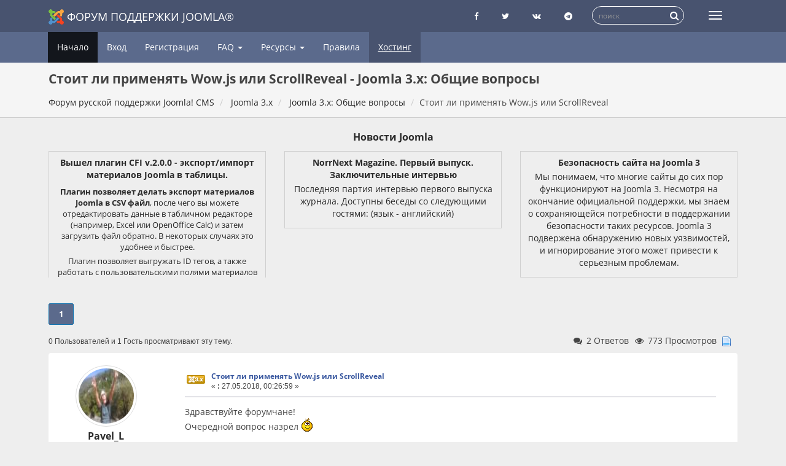

--- FILE ---
content_type: text/html; charset=UTF-8
request_url: https://joomlaforum.ru/index.php/topic,347051.0.html
body_size: 12276
content:
<!DOCTYPE html>
<html lang="ru-ru"dir="ltr">
<head>
	<meta charset="utf-8">
	<meta http-equiv="x-ua-compatible" content="ie=edge">
	<meta name="viewport" content="width=device-width, initial-scale=1, shrink-to-fit=no">
	<meta name="description" content="Стоит ли применять Wow.js или ScrollReveal - Joomla 3.x: Общие вопросы">
	<meta name="twitter:card" content="summary" />
	<meta name="twitter:site" content="@joomlaportalru" />
	<meta name="twitter:title" content="Стоит ли применять Wow.js или ScrollReveal" />
	<meta name="twitter:description" content="Здравствуйте форумчане!" />
	<title>Стоит ли применять Wow.js или ScrollReveal - Joomla 3.x: Общие вопросы - Форум русской поддержки Joomla!</title>
	<link rel="help" href="https://joomlaforum.ru/index.php?PHPSESSID=rrit7p0059mnpoojdmv3oejeo6&amp;action=help">
	<link rel="search" href="https://joomlaforum.ru/index.php?PHPSESSID=rrit7p0059mnpoojdmv3oejeo6&amp;action=search">
	<link rel="alternate" type="application/rss+xml" title="Форум русской поддержки Joomla! CMS - RSS" href="https://joomlaforum.ru/index.php?PHPSESSID=rrit7p0059mnpoojdmv3oejeo6&amp;type=rss;action=.xml">
	<link rel="index" href="https://joomlaforum.ru/index.php?PHPSESSID=rrit7p0059mnpoojdmv3oejeo6&amp;board=406.0">
	<link rel="stylesheet" href="https://joomlaforum.ru/Themes/Redsy/css/bootstrap.css?fin26">
	<link rel="stylesheet" href="https://joomlaforum.ru/Themes/Redsy/css/font-awesome.min.css?fin26">

	<link rel="stylesheet" href="https://joomlaforum.ru/Themes/Redsy/css/index.css?fin49" >

	<style>
	@media (min-width: 768px) {
		.container {
			width: 90%;
		}
	}
	</style>
	<script src="https://joomlaforum.ru/Themes/Redsy/scripts/jquery.min.js?fin2"></script>
	<script src="https://joomlaforum.ru/Themes/Redsy/scripts/bootstrap.min.js?fin26"></script>
	
	<script>
	$(document).ready(function(){
		$("input[type=button]").attr("class", "btn btn-default btn-sm");
		$(".button_submit").attr("class", "btn btn-danger btn-sm");
		$("#advanced_search input[type='text'], #search_term_input input[type='text']").removeAttr("size");
		$(".table_grid").addClass("table table-striped");
		$("#profile_success").removeAttr("id").removeClass("windowbg").addClass("alert alert-success");
		$("#profile_error").removeAttr("id").removeClass("windowbg").addClass("alert alert-danger");
	});
	</script>
	<script src="https://joomlaforum.ru/Themes/default/scripts/script.js?fin20"></script>
	<script src="https://joomlaforum.ru/Themes/Redsy/scripts/theme.js?fin21"></script>
	<script><!-- // --><![CDATA[
		var smf_theme_url = "https://joomlaforum.ru/Themes/Redsy";
		var smf_default_theme_url = "https://joomlaforum.ru/Themes/default";
		var smf_images_url = "https://joomlaforum.ru/Themes/Redsy/images";
		var smf_scripturl = "https://joomlaforum.ru/index.php?PHPSESSID=rrit7p0059mnpoojdmv3oejeo6&amp;";
		var smf_iso_case_folding = false;
		var smf_charset = "UTF-8";
		var ajax_notification_text = "Загружается...";
		var ajax_notification_cancel_text = "Отменить";
	// ]]></script><script type="text/javascript">
        var ct_date = new Date(), 
            ctTimeMs = new Date().getTime(),
            ctMouseEventTimerFlag = true, //Reading interval flag
            ctMouseData = [],
            ctMouseDataCounter = 0;

        function ctSetCookie(c_name, value) {
            document.cookie = c_name + "=" + encodeURIComponent(value) + "; path=/";
        }
        ctSetCookie("ct_ps_timestamp", Math.floor(new Date().getTime()/1000));
        ctSetCookie("ct_fkp_timestamp", "0");
        ctSetCookie("ct_pointer_data", "0");
        ctSetCookie("ct_timezone", "0");

        setTimeout(function(){
            ctSetCookie("ct_checkjs", "135691815");
            ctSetCookie("ct_timezone", ct_date.getTimezoneOffset()/60*(-1));
        },1000);

        //Writing first key press timestamp
        var ctFunctionFirstKey = function output(event){
            var KeyTimestamp = Math.floor(new Date().getTime()/1000);
            ctSetCookie("ct_fkp_timestamp", KeyTimestamp);
            ctKeyStopStopListening();
        }

        //Reading interval
        var ctMouseReadInterval = setInterval(function(){
            ctMouseEventTimerFlag = true;
        }, 150);
            
        //Writting interval
        var ctMouseWriteDataInterval = setInterval(function(){
            ctSetCookie("ct_pointer_data", JSON.stringify(ctMouseData));
        }, 1200);

        //Logging mouse position each 150 ms
        var ctFunctionMouseMove = function output(event){
            if(ctMouseEventTimerFlag == true){
                
                ctMouseData.push([
                    Math.round(event.pageY),
                    Math.round(event.pageX),
                    Math.round(new Date().getTime() - ctTimeMs)
                ]);
                
                ctMouseDataCounter++;
                ctMouseEventTimerFlag = false;
                if(ctMouseDataCounter >= 100){
                    ctMouseStopData();
                }
            }
        }

        //Stop mouse observing function
        function ctMouseStopData(){
            if(typeof window.addEventListener == "function"){
                window.removeEventListener("mousemove", ctFunctionMouseMove);
            }else{
                window.detachEvent("onmousemove", ctFunctionMouseMove);
            }
            clearInterval(ctMouseReadInterval);
            clearInterval(ctMouseWriteDataInterval);                
        }

        //Stop key listening function
        function ctKeyStopStopListening(){
            if(typeof window.addEventListener == "function"){
                window.removeEventListener("mousedown", ctFunctionFirstKey);
                window.removeEventListener("keydown", ctFunctionFirstKey);
            }else{
                window.detachEvent("mousedown", ctFunctionFirstKey);
                window.detachEvent("keydown", ctFunctionFirstKey);
            }
        }

        if(typeof window.addEventListener == "function"){
            window.addEventListener("mousemove", ctFunctionMouseMove);
            window.addEventListener("mousedown", ctFunctionFirstKey);
            window.addEventListener("keydown", ctFunctionFirstKey);
        }else{
            window.attachEvent("onmousemove", ctFunctionMouseMove);
            window.attachEvent("mousedown", ctFunctionFirstKey);
            window.attachEvent("keydown", ctFunctionFirstKey);
        }
    </script>
	<link rel="stylesheet" type="text/css" id="quick_spoiler_css" href="https://joomlaforum.ru/Themes/default/css/quick_spoiler.css" />
	<link rel="stylesheet" type="text/css" href="//cdnjs.cloudflare.com/ajax/libs/highlight.js/9.12.0/styles/github-gist.min.css" />
	<link rel="stylesheet" type="text/css" href="https://joomlaforum.ru/Themes/default/css/highlight.css" />
	<link rel="stylesheet" type="text/css" id="editor_css" href="https://joomlaforum.ru/Themes/default/css/editor.css" />
		<script type="text/javascript"><!-- // --><![CDATA[
			var smf_smileys_url = 'https://joomlaforum.ru/Smileys/default';
			var oEditorStrings= {
				wont_work: 'Ваш браузер не поддерживает редактирование в формате Rich Text.',
				func_disabled: 'Ваш браузер не поддерживает эту функцию.',
				prompt_text_email: 'Введите электронный адрес.',
				prompt_text_ftp: 'Ведите ftp адрес',
				prompt_text_url: 'Введите адрес ссылки.',
				prompt_text_img: 'Ведите местонахождение картинки.'
			}
		// ]]></script>
		<script type="text/javascript" src="https://joomlaforum.ru/Themes/default/scripts/editor.js?fin20"></script><link rel="canonical" href='https://joomlaforum.ru/index.php/topic,347051.0.html' />
</head>
<body>
<div id="wrapper">
	<nav class="navbar navbar-default navbar-static-top">
		<div class="container">
			<div class="navbar-header">
				<button type="button" class="navbar-toggle collapsed" data-toggle="collapse" data-target="#bs-example-navbar-collapse-1">
					<span class="icon-bar"></span>
					<span class="icon-bar"></span>
					<span class="icon-bar"></span>
				</button>
				<a class="navbar-brand" href="/"><img src="https://joomlaforum.ru/Themes/Redsy/images/Joomla_logo.png" alt="Форум поддержки Joomla">Форум поддержки Joomla®</a>
			</div>
			<div class="collapse navbar-collapse">
				<button type="button" class="navbar-toggle collapsed collapsemenu" id="upshrink" style="display: none;" title="Меню">
					<span class="icon-bar"></span>
					<span class="icon-bar"></span>
					<span class="icon-bar"></span>
				</button>
				
				<ul class="nav-notification navbar-right">
					
					<li class="social-ico">
						<a rel="nofollow" target="_blank" title="Страница Facebook" href="https://www.facebook.com/joomlaportal.ru/"><i class="fa fa-facebook"></i></a>
						<a rel="nofollow" target="_blank" title="Блог Twitter" href="https://twitter.com/joomlaportalru"><i class="fa fa-twitter"></i></a>
						<a rel="nofollow" target="_blank" title="группа Вконтакте" href="https://vk.com/joomlaportal_ru"><i class="fa fa-vk"></i></a>
						<a rel="nofollow" target="_blank" title="Чат телеграмм о Joomla" href="tg://resolve?domain=joomlaru"><i class="fa fa-telegram"></i></a>
					</li>
					<li class="search-list">
						<div class="search-input-wrapper">
							<div class="search-input">
							<form action="https://joomlaforum.ru/index.php?PHPSESSID=rrit7p0059mnpoojdmv3oejeo6&amp;" id="cse-search-box" class="searchform" name="searchform">
								<input type="hidden" name="action" value="search2" />
								<input type="hidden" name="searchid" value="2308028" />
								
								<input type="text" name="text" id="form-query" placeholder="поиск" class="input form-control input-sm inline-block"   />  
								<a href="javascript: document.searchform.submit();" class="input-icon text-normal">
										<i class="fa fa-search"></i>
									</a>  
							</form>
							
							
							
								<!--<form name="searchform" action="https://joomlaforum.ru/index.php?PHPSESSID=rrit7p0059mnpoojdmv3oejeo6&amp;action=search2" method="post" accept-charset="UTF-8">
									<input name="search" type="text" class="form-control input-sm inline-block">
									<a href="javascript: document.searchform.submit();" class="input-icon text-normal">
										<i class="fa fa-search"></i>
									</a>
											<input type="hidden" name="topic" value="347051">
								</form>-->
							</div>
						</div>
					</li>
				</ul>
			</div>
		</div>
	</nav>
	<div id="menu">
		<div class="collapse navbar-collapse" id="bs-example-navbar-collapse-1">
			<div class="container">
				<div class="row">
					<ul class="nav navbar-nav">
						<li id="button_home" class="active ">
							<a  href="https://joomlaforum.ru/index.php?PHPSESSID=rrit7p0059mnpoojdmv3oejeo6&amp;">
								Начало
							</a>
						</li>
						<li id="button_help" class="">
							<a  href="https://joomlaforum.ru/index.php?PHPSESSID=rrit7p0059mnpoojdmv3oejeo6&amp;action=help">
								Помощь
							</a>
						</li>
						<li id="button_login" class="">
							<a  href="https://joomlaforum.ru/index.php?PHPSESSID=rrit7p0059mnpoojdmv3oejeo6&amp;action=login">
								Вход
							</a>
						</li>
						<li id="button_register" class="">
							<a  href="https://joomlaforum.ru/index.php?PHPSESSID=rrit7p0059mnpoojdmv3oejeo6&amp;action=register">
								Регистрация
							</a>
						</li>
						<li class="dropdown first-level" id="faqMenu"><a class="dropdown-toggle" >FAQ <span class="caret"></span></a>
						
							<ul class="dropdown-menu" role="menu">
								<li><a href="/index.php/topic,232213.0.html">FAQ Joomla 3</a></li>
								<li><a href="/index.php/topic,148002.0.html">FAQ Joomla 2.5 (версия не поддерживается)</a></li>
								<li><a href="/index.php/topic,84596.0.html">FAQ Joomla 1.5 (версия не поддерживается)</a></li>
								
								
							</ul>
						</li>
						<li class="dropdown first-level" id="resurs"><a class="dropdown-toggle" >Ресурсы <span class="caret"></span></a>
						
							<ul class="dropdown-menu" role="menu">
								<li><a target="_blank" rel="nofollow" href="https://joomlaportal.ru/">Новости Joomla</a></li>
								<li><a target="_blank" rel="nofollow" href="https://jpath.ru/blacklist">Черный список сайтов о Joomla</a></li>
								<li><a target="_blank" rel="nofollow" href="https://jpath.ru/whitelist">Белый список сайтов сайтов о Joomla</a></li>
								<li><a target="_blank" rel="nofollow" href="https://joomla-update.org/">Неофициальный сервер обновлений</a></li>									
							</ul>
						</li>
						
						<li><a href="/index.php/topic,17.0.html">Правила</a></li>	
						<li><a href="https://timeweb.com/ru/?i=38525" class="partner" target="_blank" rel="nofollow" title="Хостинг для Joomla! CMS в России">Хостинг</a></li>
					</ul>
				</div>
			</div>
		</div>
	</div>
		<script><!-- // --><![CDATA[
			var oMainHeaderToggle = new smc_Toggle({
				bToggleEnabled: true,
				bCurrentlyCollapsed: false,
				aSwappableContainers: [
					'menu', 'header'
				],
				aSwapImages: [
					{
						sId: 'upshrink',
						srcExpanded: '',
						srcCollapsed: '',
					}
				],
				oThemeOptions: {
					bUseThemeSettings: false,
					sOptionName: 'collapse_header',
					sSessionVar: 'f6a94583c3',
					sSessionId: '2eefd47966fdad395dc91129196b32e6'
				},
				oCookieOptions: {
					bUseCookie: true,
					sCookieName: 'upshrink'
				}
			});
		// ]]></script>
	<header id="header">
		<div class="container">
		<h1>Стоит ли применять Wow.js или ScrollReveal - Joomla 3.x: Общие вопросы</h1>
		<ol class="breadcrumb">
			<li>
				<a href="https://joomlaforum.ru/index.php?PHPSESSID=rrit7p0059mnpoojdmv3oejeo6&amp;"><span>Форум русской поддержки Joomla! CMS</span></a>
			</li>
			<li>
				<a href="https://joomlaforum.ru/index.php?PHPSESSID=rrit7p0059mnpoojdmv3oejeo6&amp;#c18"><span>Joomla 3.x</span></a>
			</li>
			<li>
				<a href="https://joomlaforum.ru/index.php?PHPSESSID=rrit7p0059mnpoojdmv3oejeo6&amp;board=406.0"><span>Joomla 3.x: Общие вопросы</span></a>
			</li>
			<li class="last"><span>Стоит ли применять Wow.js или ScrollReveal</span>
			</li>
		</ol>
		</div>
	</header><div id="context_advert_top" style="margin: 0 auto; padding: 12px 0 0; overflow: hidden; text-align: center;"><div class="container"><div><h2 style="margin: 8px 0; font-size: 16px;"><a href="https://joomlaportal.ru/news"  target="_blank" title="Новости Joomla">Новости Joomla</a></h2></div><div class="row" style="display: flex;align-items: stretch;flex-flow: wrap;"><div class="col-xs-12 col-sm-4 newsblock"> <a target="_blank" href="https://joomlaportal.ru/news/extensions/vyshel-plagin-cfi-v-2-0-0-eksport-import-materialov-joomla-v-tablitsy"><div class="newsblock-body"><h4>Вышел плагин CFI v.2.0.0 - экспорт/импорт материалов Joomla в таблицы.</h4><div><![CDATA[<p><img src="https://joomlaportal.ru//images/newspost/file-5.jpg" alt="Вышел плагин CFI v.2.0.0 - экспорт/импорт материалов Joomla в таблицы."></p><p><strong>Плагин позволяет делать экспорт материалов Joomla в CSV файл</strong>, после чего вы можете отредактировать данные в табличном редакторе (например, Excel или OpenOffice Calc) и затем загрузить файл обратно. В некоторых случаях это удобнее и быстрее.</p>

<p>Плагин позволяет выгружать ID тегов, а также работать с пользовательскими полями материалов Joomla и обычно нередактируемыми свойствами материалов: просмотры, дата изменения и т.д.</p>

<p>Первые версии плагина CFI создал разработчик <strong>AlekVolsk</strong> для Joomline. Он разработал версии <strong>1.0.0–1.0.16</strong> для Joomla 3. Затем, в <strong>2026 году</strong>, плагин был передан компании <strong>WebTolk</strong> для дальнейшего развития.</p>

<h3>CFI v.2.0.0 — Что нового?</h3>

<ol>
  <li>
    <strong>Рефакторинг.</strong> Плагин полностью переписан заново.
  </li>
  <li>
    <strong>Новый интерфейс импорта/экспорта.</strong> Экспорт и импорт открываются в модальном окне. Появилась возможность выбора свойств материала, тегов и пользовательских полей для экспорта непосредственно перед началом экспорта.
  </li>
  <li>
    <strong>Фильтрация материалов при экспорте.</strong> Вы можете отфильтровать нужные материалы с помощью стандартных параметров поиска в панели администратора и экспортировать только их: избранные, опубликованные, материалы из определённых категорий, с заданным тегом и т.д.
  </li>
  <li>
    <strong>Импорт и экспорт всех данных материала.</strong> Ранее плагин позволял экспортировать только часть данных. Теперь можно изменять все данные материала, доступные в форме редактирования, включая нередактируемые (просмотры, дата изменения и др.). Это позволяет быстро обновлять meta-description или только данные пользовательских полей.
  </li>
  <li>
    <strong>Импорт только пользовательских полей.</strong> Обязательным полем для импорта остаётся только <code>articleid</code>. Это позволяет импортировать исключительно данные пользовательских полей без изменения основного содержимого материала.
  </li>
  <li>
    <strong>Joomla 6.</strong> Плагин переписан в соответствии с актуальной архитектурой Joomla 4+ и успешно протестирован на Joomla 6.
  </li>
  <li>
    <strong>Для разработчиков: предобработка плагинами.</strong> Возможна обработка данных собственными плагинами группы <code>cfi</code> непосредственно перед импортом или экспортом. Доступные события:
    <ul>
      <li><code>onExportPrepareData($event)</code></li>
      <li><code>onImportPrepareArticleData($event)</code></li>
    </ul>
  </li>
</ol>

<h3>Системные требования</h3>
<ul>
  <li>Joomla 4.3+</li>
  <li>PHP 8.1+</li>
</ul>

<p>Для обновления со старых версий выпущен релиз <strong>1.0.16</strong>, в котором добавлен новый сервер обновлений.</p>

<h3>Ссылки</h3>
<ul>
  <li>
    <a href="https://web-tolk.ru/dev/joomla-plugins/cfi-eksport-import-materialov-joomla?utm_source=telegram-joomla-feed" target="_blank" rel="noopener">
      Страница расширения
    </a>
  </li>
  <li>
    <a href="https://github.com/WebTolk/cfi" target="_blank" rel="noopener">
      GitHub расширения
    </a>
  </li>
  <li>
    <a href="https://joomline.ru/rasshirenija/plugin/cfi.html" target="_blank" rel="noopener">
      Версия для Joomla 3 и Joomla 4
    </a>
  </li>
  <li>
    <a href="https://github.com/AlekVolsk/cfi" target="_blank" rel="noopener">
      GitHub версии для Joomla 3+
    </a>
  </li>
</ul></div></div></a></div><div class="col-xs-12 col-sm-4 newsblock"> <a target="_blank" href="https://joomlaportal.ru/news/community/norrnext-magazine-pervyj-vypusk-zaklyuchitelnye-intervyu"><div class="newsblock-body"><h4>NorrNext Magazine. Первый выпуск. Заключительные интервью</h4><div><![CDATA[<p>Последняя партия интервью первого выпуска журнала. Доступны беседы со следующими гостями: (язык - английский)</p>
</div></div></a></div><div class="col-xs-12 col-sm-4 newsblock"> <a target="_blank" href="https://joomlaportal.ru/news/security/bezopasnost-sajta-na-joomla-3"><div class="newsblock-body"><h4>Безопасность сайта на Joomla 3</h4><div><![CDATA[<p>
    Мы понимаем, что многие сайты до сих пор функционируют на Joomla 3. Несмотря на окончание официальной поддержки, мы знаем о сохраняющейся потребности в поддержании безопасности таких ресурсов. Joomla 3 подвержена обнаружению новых уязвимостей, и игнорирование этого может привести к серьезным проблемам.
</p>
</div></div></a></div></div></div></div>
	<div class="container"><div id="content_section">
		<div id="main_content_section">
			<a id="top"></a>
			<a id="msg1760745"></a>
			<div class="pagesection">
				<div class="nextlinks"></div>
				<div class="pagelinks floatleft"><strong>1</strong>   &nbsp;&nbsp;<a class="linklastPost" href="#lastPost"><strong>Вниз</strong></a></div>
			</div>
			<div id="forumposts">
				
				<div id="whoisviewing" class="smalltext">0 Пользователей и 1 Гость просматривают эту тему.
				</div>
				<div class="statpost">
				<ul class="reset ">						
						<li class="h4"><i class="fa fa-comments fa-fw"></i>2 Ответов</li>
						<li class="h4"><i class="fa fa-eye fa-fw"></i>773 Просмотров</li>
						<li class="h4"><img src="https://joomlaforum.ru/Themes/Redsy/images/topic/normal_post.gif" alt=""></li>
					</ul>
				</div>	
				
				<form action="https://joomlaforum.ru/index.php?PHPSESSID=rrit7p0059mnpoojdmv3oejeo6&amp;action=quickmod2;topic=347051.0" method="post" accept-charset="UTF-8" name="quickModForm" id="quickModForm" style="margin: 0;" onsubmit="return oQuickModify.bInEditMode ? oQuickModify.modifySave('2eefd47966fdad395dc91129196b32e6', 'f6a94583c3') : false">
				<div class="body_message">
					<div class="row">
						<div class="poster col-md-2">
							<a href="https://joomlaforum.ru/index.php?PHPSESSID=rrit7p0059mnpoojdmv3oejeo6&amp;action=profile;u=202200" class="avatar">
								<img src="https://joomlaforum.ru/avt/avatar_202200_1525090695.jpeg" class="img-thumbnail img-circle" alt="*">
								<span class="" title="Оффлайн"></span>
							</a>
							
							
							<h4>
		
								<a href="https://joomlaforum.ru/index.php?PHPSESSID=rrit7p0059mnpoojdmv3oejeo6&amp;action=profile;u=202200" title="Просмотр профиля Pavel_L">Pavel_L</a>
															
							</h4>
							<ul class="reset smalltext" id="msg_1760745_extra_info">
							<li><span class="position" style="color:">Осваиваюсь на форуме</span></li>	
							
								<li class="postcount"><a href="https://joomlaforum.ru/index.php?PHPSESSID=rrit7p0059mnpoojdmv3oejeo6&amp;action=profile;area=showposts;u=202200"><i class="fa fa-comments" aria-hidden="true"></i></a> 30</li>
								<li class="karma"><a href="https://joomlaforum.ru/index.php?PHPSESSID=rrit7p0059mnpoojdmv3oejeo6&amp;action=ownkarma;u=202200"><i class="fa fa-adjust" aria-hidden="true"></i></a>
								<a href="https://joomlaforum.ru/index.php?PHPSESSID=rrit7p0059mnpoojdmv3oejeo6&amp;action=modifykarma;sa=applaud;uid=202200;topic=347051.0;m=1760745;f6a94583c3=2eefd47966fdad395dc91129196b32e6"><i class="fa fa-plus"></i></a>0 / 0<a href="https://joomlaforum.ru/index.php?PHPSESSID=rrit7p0059mnpoojdmv3oejeo6&amp;action=modifykarma;sa=smite;uid=202200;topic=347051.0;m=1760745;f6a94583c3=2eefd47966fdad395dc91129196b32e6"><i class="fa fa-minus"></i></a>
				<li class="im_icons">
				<ul>
									
							</ul>
						</div>
						<div class="col-md-10">
							<div class="body_content">
								<!--<span class="arrow-left"></span> -->
								<div class="postarea">
										<ul class="reset floatright" style="margin: 5px 15px 0 7px;">
										</ul>
										<div class="keyinfo">
											<div class="messageicon">
												<img src="https://joomlaforum.ru/Themes/Redsy/images/post/j30.gif" alt="">
											</div>
											<h5 id="subject_1760745">
												<a href="https://joomlaforum.ru/index.php?PHPSESSID=rrit7p0059mnpoojdmv3oejeo6&amp;topic=347051.msg1760745#msg1760745" rel="nofollow">Стоит ли применять Wow.js или ScrollReveal</a>
											</h5>
											<div class="smalltext">&#171; <strong> :</strong> 27.05.2018, 00:26:59 &#187;</div>
											<div id="msg_1760745_quick_mod"></div>
										</div>
									<div class="post">
										<div class="inner" id="msg_1760745">Здравствуйте форумчане!<br />Очередной вопрос назрел <img src="https://joomlaforum.ru/Smileys/default/smiley.gif" alt="^-^" title="Smiley" class="smiley" /><br /><br />Какое влияние окажут на сайт WOW эффект, ScrollReveal..<br /><br />Я так понимаю, в целом, применяя их, они замедлят загрузку страницы.<br /><br />Но может ускорят загрузку той секции которую в данный момент просматривает пользователь? Так как остальные еще&nbsp; там, внизу.. И следующие секции будут подгружаться только при прокрутке страницы вниз? Тогда их использование в некоторых случаях целесообразно.<br /><br />Или все же контент страницы загружается целиком, вне зависимости от эффектов анимации.. Тогда они точно будут вносить дополнительные секунды в скорость загрузки..<br /><br />Какая польза применения кроме самих анимационных эффектов?<br /><br />Есть знающие принцип работы WOW.js&nbsp; и ScrollReveal ?<br /><br />PS я совсем не бум-бум в этом, можно поподробней&nbsp; <img src="https://joomlaforum.ru/Smileys/default/rolleyes.gif" alt="&#58;&#58;&#41;" title="Roll Eyes" class="smiley" /></div>
									</div>
								</div>
								<div class="moderatorbar">
									<div class="smalltext modified" id="modified_1760745">
										&#171; <em>Последнее редактирование: 27.05.2018, 10:22:07 от Pavel_L</em> &#187;
									</div>
									<div class="smalltext reportlinks">
										<!--<img src="https://joomlaforum.ru/Themes/Redsy/images/ip.gif" alt=""> -->
										Записан
									</div>
								</div>
							</div>
						</div>
					</div>
				</div>
				
            
				<a id="msg1760746"></a>
				<div class="body_message">
					<div class="row">
						<div class="poster col-md-2">
							<a href="https://joomlaforum.ru/index.php?PHPSESSID=rrit7p0059mnpoojdmv3oejeo6&amp;action=profile;u=66486" class="avatar">
								<img src="https://joomlaforum.ru/avt/avatar_66486_1507115280.jpeg" class="img-thumbnail img-circle" alt="*">
								<span class="" title="Оффлайн"></span>
							</a>
							
							
							<h4>
		
								<a href="https://joomlaforum.ru/index.php?PHPSESSID=rrit7p0059mnpoojdmv3oejeo6&amp;action=profile;u=66486" title="Просмотр профиля dmitry_stas">dmitry_stas</a>
															
							</h4>
							<ul class="reset smalltext" id="msg_1760746_extra_info">
							<li><span class="position" style="color:">Легенда</span></li>	
							
								<li class="postcount"><a href="https://joomlaforum.ru/index.php?PHPSESSID=rrit7p0059mnpoojdmv3oejeo6&amp;action=profile;area=showposts;u=66486"><i class="fa fa-comments" aria-hidden="true"></i></a> 13151</li>
								<li class="karma"><a href="https://joomlaforum.ru/index.php?PHPSESSID=rrit7p0059mnpoojdmv3oejeo6&amp;action=ownkarma;u=66486"><i class="fa fa-adjust" aria-hidden="true"></i></a>
								<a href="https://joomlaforum.ru/index.php?PHPSESSID=rrit7p0059mnpoojdmv3oejeo6&amp;action=modifykarma;sa=applaud;uid=66486;topic=347051.0;m=1760746;f6a94583c3=2eefd47966fdad395dc91129196b32e6"><i class="fa fa-plus"></i></a>1234 / 8<a href="https://joomlaforum.ru/index.php?PHPSESSID=rrit7p0059mnpoojdmv3oejeo6&amp;action=modifykarma;sa=smite;uid=66486;topic=347051.0;m=1760746;f6a94583c3=2eefd47966fdad395dc91129196b32e6"><i class="fa fa-minus"></i></a>
				<li class="im_icons">
				<ul>
									
							</ul>
						</div>
						<div class="col-md-10">
							<div class="body_content">
								<!--<span class="arrow-left"></span> -->
								<div class="postarea">
										<ul class="reset floatright" style="margin: 5px 15px 0 7px;">
										</ul>
										<div class="keyinfo">
											<div class="messageicon">
												<img src="https://joomlaforum.ru/Themes/Redsy/images/post/j30.gif" alt="">
											</div>
											<h5 id="subject_1760746">
												<a href="https://joomlaforum.ru/index.php?PHPSESSID=rrit7p0059mnpoojdmv3oejeo6&amp;topic=347051.msg1760746#msg1760746" rel="nofollow">Re: Стоит ли применять Wow.js или ScrollReveal</a>
											</h5>
											<div class="smalltext">&#171; <strong>Ответ #1 :</strong> 27.05.2018, 01:43:37 &#187;</div>
											<div id="msg_1760746_quick_mod"></div>
										</div>
									<div class="post">
										<div class="inner" id="msg_1760746"><div class="quoteheader"><div class="topslice_quote"><a href="https://joomlaforum.ru/index.php?PHPSESSID=rrit7p0059mnpoojdmv3oejeo6&amp;topic=347051.msg1760745#msg1760745">Цитата: Pavel_L от 27.05.2018, 00:26:59</a></div></div><blockquote class="bbc_standard_quote">Или все же контент страницы загружается целиком, вне зависимости от эффектов..</blockquote><div class="quotefooter"><div class="botslice_quote"></div></div>да<br /><br /><div class="quoteheader"><div class="topslice_quote"><a href="https://joomlaforum.ru/index.php?PHPSESSID=rrit7p0059mnpoojdmv3oejeo6&amp;topic=347051.msg1760745#msg1760745">Цитата: Pavel_L от 27.05.2018, 00:26:59</a></div></div><blockquote class="bbc_standard_quote">Тогда они точно будут вносить дополнительные секунды в скорость загрузки..</blockquote><div class="quotefooter"><div class="botslice_quote"></div></div>да<br /><br /><div class="quoteheader"><div class="topslice_quote"><a href="https://joomlaforum.ru/index.php?PHPSESSID=rrit7p0059mnpoojdmv3oejeo6&amp;topic=347051.msg1760745#msg1760745">Цитата: Pavel_L от 27.05.2018, 00:26:59</a></div></div><blockquote class="bbc_standard_quote">Какая польза применения кроме самих эффектов?</blockquote><div class="quotefooter"><div class="botslice_quote"></div></div>никакой. исключительно визуальная. анимация срабатывает не сразу после загрузки страницы, когда юзер ее не видит, а именно в момент просмотра этого блока юзером.</div>
									</div>
								</div>
								<div class="moderatorbar">
									<div class="smalltext modified" id="modified_1760746">
									</div>
									<div class="smalltext reportlinks">
										<!--<img src="https://joomlaforum.ru/Themes/Redsy/images/ip.gif" alt=""> -->
										Записан
									</div>
									<div class="signature" id="msg_1760746_signature"><strong><a href="https://nevigen.com/index.php?start=bonus" class="bbc_link" target="_blank" rel="external nofollow">Тут дарят бакс</a> <span style="color: limegreen;" class="bbc_color">просто за регистрацию!</span> <a href="https://nevigen.com/index.php?start=bonus" class="bbc_link" target="_blank" rel="external nofollow">Успей получить!</a></strong><br /><span style="color: orange;" class="bbc_color">Все советы на форуме раздаю бесплатно, то есть даром. Индивидуально бесплатно консультирую только по вопросам стоимости индивидуальных консультаций</span></div>
								</div>
							</div>
						</div>
					</div>
				</div>
				
            
				<a id="msg1760756"></a>
				<div class="body_message">
					<div class="row">
						<div class="poster col-md-2">
							<a href="https://joomlaforum.ru/index.php?PHPSESSID=rrit7p0059mnpoojdmv3oejeo6&amp;action=profile;u=202200" class="avatar">
								<img src="https://joomlaforum.ru/avt/avatar_202200_1525090695.jpeg" class="img-thumbnail img-circle" alt="*">
								<span class="" title="Оффлайн"></span>
							</a>
							
							
							<h4>
		
								<a href="https://joomlaforum.ru/index.php?PHPSESSID=rrit7p0059mnpoojdmv3oejeo6&amp;action=profile;u=202200" title="Просмотр профиля Pavel_L">Pavel_L</a>
															
							</h4>
							<ul class="reset smalltext" id="msg_1760756_extra_info">
							<li><span class="position" style="color:">Осваиваюсь на форуме</span></li>	
							
								<li class="postcount"><a href="https://joomlaforum.ru/index.php?PHPSESSID=rrit7p0059mnpoojdmv3oejeo6&amp;action=profile;area=showposts;u=202200"><i class="fa fa-comments" aria-hidden="true"></i></a> 30</li>
								<li class="karma"><a href="https://joomlaforum.ru/index.php?PHPSESSID=rrit7p0059mnpoojdmv3oejeo6&amp;action=ownkarma;u=202200"><i class="fa fa-adjust" aria-hidden="true"></i></a>
								<a href="https://joomlaforum.ru/index.php?PHPSESSID=rrit7p0059mnpoojdmv3oejeo6&amp;action=modifykarma;sa=applaud;uid=202200;topic=347051.0;m=1760756;f6a94583c3=2eefd47966fdad395dc91129196b32e6"><i class="fa fa-plus"></i></a>0 / 0<a href="https://joomlaforum.ru/index.php?PHPSESSID=rrit7p0059mnpoojdmv3oejeo6&amp;action=modifykarma;sa=smite;uid=202200;topic=347051.0;m=1760756;f6a94583c3=2eefd47966fdad395dc91129196b32e6"><i class="fa fa-minus"></i></a>
				<li class="im_icons">
				<ul>
									
							</ul>
						</div>
						<div class="col-md-10">
							<div class="body_content">
								<!--<span class="arrow-left"></span> -->
								<div class="postarea">
										<ul class="reset floatright" style="margin: 5px 15px 0 7px;">
										</ul>
										<div class="keyinfo">
											<div class="messageicon">
												<img src="https://joomlaforum.ru/Themes/Redsy/images/post/j30.gif" alt="">
											</div>
											<h5 id="subject_1760756">
												<a href="https://joomlaforum.ru/index.php?PHPSESSID=rrit7p0059mnpoojdmv3oejeo6&amp;topic=347051.msg1760756#msg1760756" rel="nofollow">Re: Стоит ли применять Wow.js или ScrollReveal</a>
											</h5>
											<div class="smalltext">&#171; <strong>Ответ #2 :</strong> 27.05.2018, 10:18:38 &#187;</div>
											<div id="msg_1760756_quick_mod"></div>
										</div>
									<div class="post">
										<div class="inner" id="msg_1760756">Спасибо большое&nbsp; <img src="https://joomlaforum.ru/Smileys/default/smiley.gif" alt="^-^" title="Smiley" class="smiley" /></div>
									</div>
								</div>
								<div class="moderatorbar">
									<div class="smalltext modified" id="modified_1760756">
									</div>
									<div class="smalltext reportlinks">
										<!--<img src="https://joomlaforum.ru/Themes/Redsy/images/ip.gif" alt=""> -->
										Записан
									</div>
								</div>
							</div>
						</div>
					</div>
				</div>
				
            
				</form>
			</div>
			<a id="lastPost"></a>
			<div class="pagesection">
				
				<div class="pagelinks floatleft"><strong>1</strong>   &nbsp;&nbsp;<a class="linklastPost" href="#top"><strong>Вверх</strong></a></div>
				<div class="nextlinks_bottom"></div>
			</div><div class="guest-reg-form alert alert-success">Чтобы оставить сообщение,<br> Вам необходимо <a href="/index.php?action=login" rel="nofollow">Войти</a> или <a href="/index.php?action=register" rel="nofollow">Зарегистрироваться</a></div>
			<div id="moderationbuttons"></div>
			<div class="plainbox" id="display_jump_to">&nbsp;</div>
		<br class="clear">
				<script src="https://joomlaforum.ru/Themes/default/scripts/topic.js"></script>
				<script><!-- // --><![CDATA[
					var oQuickReply = new QuickReply({
						bDefaultCollapsed: false,
						iTopicId: 347051,
						iStart: 0,
						sScriptUrl: smf_scripturl,
						sImagesUrl: "https://joomlaforum.ru/Themes/Redsy/images",
						sContainerId: "quickReplyOptions",
						sImageId: "quickReplyExpand",
						sImageCollapsed: "collapse.gif",
						sImageExpanded: "expand.gif",
						sJumpAnchor: "quickreply"
					});
					if ('XMLHttpRequest' in window)
					{
						var oQuickModify = new QuickModify({
							sScriptUrl: smf_scripturl,
							bShowModify: true,
							iTopicId: 347051,
							sTemplateBodyEdit: '\n\t\t\t\t\t\t\t\t<div id="quick_edit_body_container" style="width: 90%">\n\t\t\t\t\t\t\t\t\t<div id="error_box" style="padding: 4px;" class="error"><' + '/div>\n\t\t\t\t\t\t\t\t\t<textarea class="editor" name="message" rows="12" style="width: 100%; margin-bottom: 10px;" tabindex="1">%body%<' + '/textarea><br>\n\t\t\t\t\t\t\t\t\t<input type="hidden" name="f6a94583c3" value="2eefd47966fdad395dc91129196b32e6">\n\t\t\t\t\t\t\t\t\t<input type="hidden" name="topic" value="347051">\n\t\t\t\t\t\t\t\t\t<input type="hidden" name="msg" value="%msg_id%">\n\t\t\t\t\t\t\t\t\t<div class="righttext">\n\t\t\t\t\t\t\t\t\t\t<input type="submit" name="post" value="Сохранить" tabindex="2" onclick="return oQuickModify.modifySave(\'2eefd47966fdad395dc91129196b32e6\', \'f6a94583c3\');" accesskey="s" class="button_submit">&nbsp;&nbsp;<input type="submit" name="cancel" value="Отменить" tabindex="3" onclick="return oQuickModify.modifyCancel();" class="button_submit">\n\t\t\t\t\t\t\t\t\t<' + '/div>\n\t\t\t\t\t\t\t\t<' + '/div>',
							sTemplateSubjectEdit: '<input type="text" style="width: 90%;" name="subject" value="%subject%" size="80" maxlength="80" tabindex="4" class="input_text">',
							sTemplateBodyNormal: '%body%',
							sTemplateSubjectNormal: '<a hr'+'ef="https://joomlaforum.ru/index.php?PHPSESSID=rrit7p0059mnpoojdmv3oejeo6&amp;'+'?topic=347051.msg%msg_id%#msg%msg_id%" rel="nofollow">%subject%<' + '/a>',
							sTemplateTopSubject: 'Тема: %subject% &nbsp;(Прочитано 773 раз)',
							sErrorBorderStyle: '1px solid red'
						});

						aJumpTo[aJumpTo.length] = new JumpTo({
							sContainerId: "display_jump_to",
							sJumpToTemplate: "<label class=\"smalltext\" for=\"%select_id%\">Перейти в:<" + "/label> %dropdown_list%",
							iCurBoardId: 406,
							iCurBoardChildLevel: 0,
							sCurBoardName: "Joomla 3.x: Общие вопросы",
							sBoardChildLevelIndicator: "==",
							sBoardPrefix: "=> ",
							sCatSeparator: "-----------------------------",
							sCatPrefix: "",
							sGoButtonLabel: "да"
						});

						aIconLists[aIconLists.length] = new IconList({
							sBackReference: "aIconLists[" + aIconLists.length + "]",
							sIconIdPrefix: "msg_icon_",
							sScriptUrl: smf_scripturl,
							bShowModify: true,
							iBoardId: 406,
							iTopicId: 347051,
							sSessionId: "2eefd47966fdad395dc91129196b32e6",
							sSessionVar: "f6a94583c3",
							sLabelIconList: "Иконка",
							sBoxBackground: "transparent",
							sBoxBackgroundHover: "#ffffff",
							iBoxBorderWidthHover: 1,
							sBoxBorderColorHover: "#adadad" ,
							sContainerBackground: "#ffffff",
							sContainerBorder: "1px solid #adadad",
							sItemBorder: "1px solid #ffffff",
							sItemBorderHover: "1px dotted gray",
							sItemBackground: "transparent",
							sItemBackgroundHover: "#e0e0f0"
						});
					}
				// ]]></script>
	<script type="text/javascript">window.jQuery || document.write(unescape('%3Cscript src="http://code.jquery.com/jquery.min.js"%3E%3C/script%3E'))</script>
	<script type="text/javascript" src="https://joomlaforum.ru/Themes/default/scripts/quick_spoiler.js"></script>
		<script type="text/javascript" src="//cdnjs.cloudflare.com/ajax/libs/highlight.js/9.12.0/highlight.min.js"></script>
		<script src="//cdnjs.cloudflare.com/ajax/libs/clipboard.js/1.7.1/clipboard.min.js"></script>
		<script type="text/javascript">
			hljs.tabReplace = "    ";
			hljs.initHighlightingOnLoad();
			window.addEventListener("load", function() {
				var pre = document.getElementsByTagName("code");
				for (var i = 0; i < pre.length; i++) {
					var divClipboard = document.createElement("div");
					divClipboard.className = "bd-clipboard";
					var button = document.createElement("span");
					button.className = "btn-clipboard";
					button.setAttribute("title", "Скопировать");
					divClipboard.appendChild(button);
					pre[i].parentElement.insertBefore(divClipboard,pre[i]);
				}
				var btnClipboard = new Clipboard(".btn-clipboard", {
					target: function(trigger) {
						console.log(trigger.parentElement.nextElementSibling);
						trigger.clearSelection;
						return trigger.parentElement.nextElementSibling;
					}
				});
				btnClipboard.on("success", function(e) {
					e.clearSelection();
				});
			});
		</script>
        <script type="text/javascript"><!-- // --><![CDATA[
        var sisyphusKey = "topic-347051-reply";        
        // ]]></script>
        <script type="text/javascript" src="https://joomlaforum.ru/Themes/default/scripts/sisyphus.js"></script>
        <script type="text/javascript" src="https://joomlaforum.ru/Themes/default/scripts/dquote.js?263"></script>
		<script type="application/ld+json">
		{
			"@context": "http://schema.org",
			"@type": "BreadcrumbList",
			"itemListElement": [{
				"@type": "ListItem",
				"position": 1,
				"item": {
					"@id": "https://joomlaforum.ru/index.php?PHPSESSID=rrit7p0059mnpoojdmv3oejeo6&amp;",
					"name": "Форум русской поддержки Joomla! CMS"
				}
			},{
				"@type": "ListItem",
				"position": 2,
				"item": {
					"@id": "https://joomlaforum.ru/index.php?PHPSESSID=rrit7p0059mnpoojdmv3oejeo6&amp;#c18",
					"name": "Joomla 3.x"
				}
			},{
				"@type": "ListItem",
				"position": 3,
				"item": {
					"@id": "https://joomlaforum.ru/index.php?PHPSESSID=rrit7p0059mnpoojdmv3oejeo6&amp;board=406.0",
					"name": "Joomla 3.x: Общие вопросы"
				}
			},{
				"@type": "ListItem",
				"position": 4,
				"item": {
					"@id": "https://joomlaforum.ru/index.php?PHPSESSID=rrit7p0059mnpoojdmv3oejeo6&amp;topic=347051.0",
					"name": "Стоит ли применять Wow.js или ScrollReveal"
				}
			}]
		}
		</script>
		<div id="related_block" class="cat_bar">
			<h3 class="catbg">
				<span class="ie6_header floatleft">
					Похожие темы <!--(5)-->
				</span>
			</h3>
		</div>
		<div class="topic_table">
			<table class="table_grid">
				<tbody>
					<tr>
						<td class="subject windowbg2">
							<a href="https://joomlaforum.ru/index.php?PHPSESSID=rrit7p0059mnpoojdmv3oejeo6&amp;topic=360285.0">Стоит ли ставить плагин rel=&quot;canonical&quot; на Joomla 3</a>
							<p>Автор <a href="https://joomlaforum.ru/index.php?PHPSESSID=rrit7p0059mnpoojdmv3oejeo6&amp;action=profile;u=222526">azm1n</a></p>
						</td>
						<td class="stats windowbg" width="14%">
							Ответов: 2<br />Просмотров: 1821
						</td>
						<td class="lastpost windowbg2" width="22%">
							<a href="https://joomlaforum.ru/index.php?PHPSESSID=rrit7p0059mnpoojdmv3oejeo6&amp;topic=360285.0#msg1843777">
								<img src="https://joomlaforum.ru/Themes/Redsy/images/icons/last_post.gif" alt="Последний ответ" title="Последний ответ" />
							</a>
							09.05.2025, 12:39:18<br />
							от <a href="https://joomlaforum.ru/index.php?PHPSESSID=rrit7p0059mnpoojdmv3oejeo6&amp;action=profile;u=222526">azm1n</a>
						</td>
					</tr>
					<tr>
						<td class="subject windowbg2">
							<a href="https://joomlaforum.ru/index.php?PHPSESSID=rrit7p0059mnpoojdmv3oejeo6&amp;topic=356884.0">Стоит ли удалять неактивные материалы?</a>
							<p>Автор <a href="https://joomlaforum.ru/index.php?PHPSESSID=rrit7p0059mnpoojdmv3oejeo6&amp;action=profile;u=213741">pit16</a></p>
						</td>
						<td class="stats windowbg" width="14%">
							Ответов: 2<br />Просмотров: 1350
						</td>
						<td class="lastpost windowbg2" width="22%">
							<a href="https://joomlaforum.ru/index.php?PHPSESSID=rrit7p0059mnpoojdmv3oejeo6&amp;topic=356884.0#msg1824709">
								<img src="https://joomlaforum.ru/Themes/Redsy/images/icons/last_post.gif" alt="Последний ответ" title="Последний ответ" />
							</a>
							24.05.2021, 20:49:35<br />
							от <a href="https://joomlaforum.ru/index.php?PHPSESSID=rrit7p0059mnpoojdmv3oejeo6&amp;action=profile;u=185612">R31rus</a>
						</td>
					</tr>
					<tr>
						<td class="subject windowbg2">
							<a href="https://joomlaforum.ru/index.php?PHPSESSID=rrit7p0059mnpoojdmv3oejeo6&amp;topic=356358.0">Стоит ли убирать слеш / в конце главной страницы?</a>
							<p>Автор <a href="https://joomlaforum.ru/index.php?PHPSESSID=rrit7p0059mnpoojdmv3oejeo6&amp;action=profile;u=212354">kiev</a></p>
						</td>
						<td class="stats windowbg" width="14%">
							Ответов: 2<br />Просмотров: 649
						</td>
						<td class="lastpost windowbg2" width="22%">
							<a href="https://joomlaforum.ru/index.php?PHPSESSID=rrit7p0059mnpoojdmv3oejeo6&amp;topic=356358.0#msg1821459">
								<img src="https://joomlaforum.ru/Themes/Redsy/images/icons/last_post.gif" alt="Последний ответ" title="Последний ответ" />
							</a>
							09.02.2021, 21:19:37<br />
							от <a href="https://joomlaforum.ru/index.php?PHPSESSID=rrit7p0059mnpoojdmv3oejeo6&amp;action=profile;u=212354">kiev</a>
						</td>
					</tr>
					<tr>
						<td class="subject windowbg2">
							<a href="https://joomlaforum.ru/index.php?PHPSESSID=rrit7p0059mnpoojdmv3oejeo6&amp;topic=352978.0">Стоит ли скрывать /media/ в роботсе?</a>
							<p>Автор <a href="https://joomlaforum.ru/index.php?PHPSESSID=rrit7p0059mnpoojdmv3oejeo6&amp;action=profile;u=204418">polezniy</a></p>
						</td>
						<td class="stats windowbg" width="14%">
							Ответов: 1<br />Просмотров: 699
						</td>
						<td class="lastpost windowbg2" width="22%">
							<a href="https://joomlaforum.ru/index.php?PHPSESSID=rrit7p0059mnpoojdmv3oejeo6&amp;topic=352978.0#msg1796466">
								<img src="https://joomlaforum.ru/Themes/Redsy/images/icons/last_post.gif" alt="Последний ответ" title="Последний ответ" />
							</a>
							04.09.2019, 14:03:35<br />
							от <a href="https://joomlaforum.ru/index.php?PHPSESSID=rrit7p0059mnpoojdmv3oejeo6&amp;action=profile;u=204418">polezniy</a>
						</td>
					</tr>
					<tr>
						<td class="subject windowbg2">
							<a href="https://joomlaforum.ru/index.php?PHPSESSID=rrit7p0059mnpoojdmv3oejeo6&amp;topic=349225.0">Какие стандартные плагины стоит отключить?</a>
							<p>Автор <a href="https://joomlaforum.ru/index.php?PHPSESSID=rrit7p0059mnpoojdmv3oejeo6&amp;action=profile;u=204418">polezniy</a></p>
						</td>
						<td class="stats windowbg" width="14%">
							Ответов: 5<br />Просмотров: 976
						</td>
						<td class="lastpost windowbg2" width="22%">
							<a href="https://joomlaforum.ru/index.php?PHPSESSID=rrit7p0059mnpoojdmv3oejeo6&amp;topic=349225.0#msg1774051">
								<img src="https://joomlaforum.ru/Themes/Redsy/images/icons/last_post.gif" alt="Последний ответ" title="Последний ответ" />
							</a>
							11.11.2018, 23:17:41<br />
							от <a href="https://joomlaforum.ru/index.php?PHPSESSID=rrit7p0059mnpoojdmv3oejeo6&amp;action=profile;u=66486">dmitry_stas</a>
						</td>
					</tr>
				</tbody>
			</table>
		</div><script type="text/javascript">
<!--
var _acic={dataProvider:10};(function(){var e=document.createElement("script");e.type="text/javascript";e.async=true;e.src="https://www.acint.net/aci.js";var t=document.getElementsByTagName("script")[0];t.parentNode.insertBefore(e,t)})()
//-->
</script>
		</div>
	</div></div>
	<footer><div class="container">
		<ul class="social">
		<li><a rel="nofollow" target="_blank" title="Помощь форуму" href="https://joomlaportal.ru/support-us">Помощь форуму</a> | <a rel="nofollow" target="_blank" title="Реклама" href="https://joomlaportal.ru/adv">Реклама</a> | <a rel="nofollow" target="_blank" title="Размещение новостей" href="https://joomlaforum.ru/index.php?PHPSESSID=rrit7p0059mnpoojdmv3oejeo6&amp;/topic,311091.0.html">Размещение новостей</a></li>
			<li>&nbsp;</li>
		</ul>
		<ul class="reset">
			<li>JoomlaForum &copy; 2005-2026</li>
			
			<li>Joomlaforum.ru is not affiliated with or endorsed by the Joomla! Project or Open Source Matters.
The Joomla! name and logo is used under a limited license granted by Open Source Matters
the trademark holder in the United States and other countries.</li>

		</ul>


<!-- Global site tag (gtag.js) - Google Analytics -->
<script async src="https://www.googletagmanager.com/gtag/js?id=UA-5046115-16"></script>
<script>
  window.dataLayer = window.dataLayer || [];
  function gtag(){dataLayer.push(arguments);}
  gtag("js", new Date());

  gtag("config", "UA-5046115-16");
</script>

<!-- Yandex.Metrika counter -->
<script type="text/javascript" >
   (function(m,e,t,r,i,k,a){m[i]=m[i]||function(){(m[i].a=m[i].a||[]).push(arguments)};
   m[i].l=1*new Date();k=e.createElement(t),a=e.getElementsByTagName(t)[0],k.async=1,k.src=r,a.parentNode.insertBefore(k,a)})
   (window, document, "script", "https://mc.yandex.ru/metrika/tag.js", "ym");

   ym(64951498, "init", {
        clickmap:false,
        trackLinks:false,
        accurateTrackBounce:false
   });
</script>
<noscript><div><img src="https://mc.yandex.ru/watch/64951498" style="position:absolute; left:-9999px;" alt="" /></div></noscript>
<!-- /Yandex.Metrika counter -->

		
	</div></footer>
	<a href="#" class="scroll-to-top hidden-print"><i class="fa fa-chevron-up fa-lg"></i></a>
</div>
</body></html>